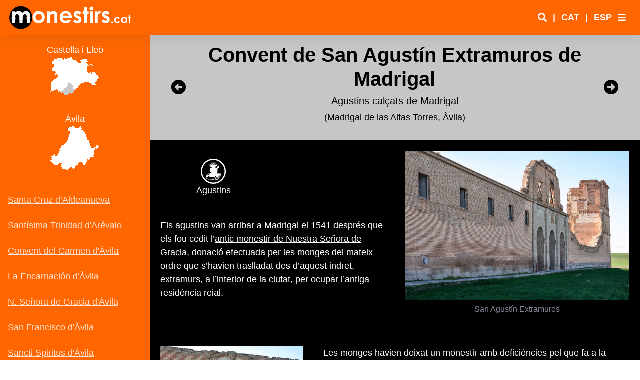

--- FILE ---
content_type: text/html
request_url: https://monestirs.cat/monst/annex/espa/calleo/AVILA/Madrigal-S-Agustin.htm
body_size: 6506
content:
<!DOCTYPE html>

<html lang="ca">

<head>

  <meta charset="utf-8">

  <meta http-equiv="X-UA-Compatible" content="IE=edge">

  <meta name="viewport" content="width=device-width, initial-scale=1, shrink-to-fit=no">

  <meta name="description" content="El convent de San Agustín Extramuros de Madrigal - Monestirs de Castella i Lleó">

  <meta name="author" content="Baldiri B. - Viladecans">


  <title>San Agustín Extramuros - Monestirs</title>


  <!-- Custom fonts for this template-->

  <link href="../../../../../auxiliars/vendor/fontawesome-free/css/all.min.css" rel="stylesheet" type="text/css">

  <link href="https://fonts.googleapis.com/css?family=Nunito:200,200i,300,300i,400,400i,600,600i,700,700i,800,800i,900,900i" rel="stylesheet">


  <!-- Custom styles for this template-->

  <link href="../../../../../auxiliars/css/sb-admin-2.min.css" rel="stylesheet">

  <link href="../../../../../auxiliars/css/custom.css" rel="stylesheet">


  <!-- lightbox -->

  <link href="../../../../../auxiliars/vendor/lightbox2-2.11.3/src/css/lightbox.css" rel="stylesheet" />


  <!-- Fotorama from CDNJS, 19 KB -->

  <link  href="https://cdnjs.cloudflare.com/ajax/libs/fotorama/4.6.4/fotorama.css" rel="stylesheet">

<script data-cfasync="false" nonce="dea5076c-ba09-491b-979d-288ee7af4db2">try{(function(w,d){!function(j,k,l,m){if(j.zaraz)console.error("zaraz is loaded twice");else{j[l]=j[l]||{};j[l].executed=[];j.zaraz={deferred:[],listeners:[]};j.zaraz._v="5874";j.zaraz._n="dea5076c-ba09-491b-979d-288ee7af4db2";j.zaraz.q=[];j.zaraz._f=function(n){return async function(){var o=Array.prototype.slice.call(arguments);j.zaraz.q.push({m:n,a:o})}};for(const p of["track","set","debug"])j.zaraz[p]=j.zaraz._f(p);j.zaraz.init=()=>{var q=k.getElementsByTagName(m)[0],r=k.createElement(m),s=k.getElementsByTagName("title")[0];s&&(j[l].t=k.getElementsByTagName("title")[0].text);j[l].x=Math.random();j[l].w=j.screen.width;j[l].h=j.screen.height;j[l].j=j.innerHeight;j[l].e=j.innerWidth;j[l].l=j.location.href;j[l].r=k.referrer;j[l].k=j.screen.colorDepth;j[l].n=k.characterSet;j[l].o=(new Date).getTimezoneOffset();if(j.dataLayer)for(const t of Object.entries(Object.entries(dataLayer).reduce((u,v)=>({...u[1],...v[1]}),{})))zaraz.set(t[0],t[1],{scope:"page"});j[l].q=[];for(;j.zaraz.q.length;){const w=j.zaraz.q.shift();j[l].q.push(w)}r.defer=!0;for(const x of[localStorage,sessionStorage])Object.keys(x||{}).filter(z=>z.startsWith("_zaraz_")).forEach(y=>{try{j[l]["z_"+y.slice(7)]=JSON.parse(x.getItem(y))}catch{j[l]["z_"+y.slice(7)]=x.getItem(y)}});r.referrerPolicy="origin";r.src="/cdn-cgi/zaraz/s.js?z="+btoa(encodeURIComponent(JSON.stringify(j[l])));q.parentNode.insertBefore(r,q)};["complete","interactive"].includes(k.readyState)?zaraz.init():j.addEventListener("DOMContentLoaded",zaraz.init)}}(w,d,"zarazData","script");window.zaraz._p=async d$=>new Promise(ea=>{if(d$){d$.e&&d$.e.forEach(eb=>{try{const ec=d.querySelector("script[nonce]"),ed=ec?.nonce||ec?.getAttribute("nonce"),ee=d.createElement("script");ed&&(ee.nonce=ed);ee.innerHTML=eb;ee.onload=()=>{d.head.removeChild(ee)};d.head.appendChild(ee)}catch(ef){console.error(`Error executing script: ${eb}\n`,ef)}});Promise.allSettled((d$.f||[]).map(eg=>fetch(eg[0],eg[1])))}ea()});zaraz._p({"e":["(function(w,d){})(window,document)"]});})(window,document)}catch(e){throw fetch("/cdn-cgi/zaraz/t"),e;};</script></head>



<body id="page-top">

  <div style="height:70px;"></div>

  <!-- Page Wrapper -->

  <div id="wrapper">


    <!-- Sidebar -->
    <ul class="navbar-nav bg-gradient-primary sidebar sidebar-dark accordion" id="accordionSidebar2" style="z-index:1;">

      <!--form action="https://www.google.com/search" method="GET" style="background-color: #FF6600; color:#FFFFFF; height: 70px;" class="my-3">

        <input type="hidden" name="ie" value="UTF-8">

        <input type="hidden" name="oe" value="UTF-8">

        <input type="hidden" name="domains" value="monestirs.cat">

        <div style="background-color: #FF6600; padding: .5rem;">



          <input type="text" size="15" maxlength="100" name="q" style="font-family: Verdana; background-color: #FFFFFF; color:#FF6600; border: none;">

          <input type="submit" name="btnG" value="Cercar" style="border:1px solid #FF6600; font-family: Verdana; color: #FF6600; font-weight: bold; padding: 0; background-color: #FFFFFF"></font><br>

          <input type="radio" checked="" name="sitesearch" value="monestirs.cat" style="color: #000000; background-color: #FF6600"><span class="small">Cerca a www.monestirs.cat</span>

        </div>

      </form-->

        <iframe id="iframe-sidebar" scrolling="no" width="300" src="av00sidebar.htm" class="menu-lateral" style="overflow:hidden;position: absolute;"></iframe>

      <!--div class="m-0 p-0">

        <iframe src="ur00sidebar.html" class="menu-lateral" style="overflow:hidden;position: absolute;"></iframe>

      </div-->


      <!-- Divider -->

      <!-- hr class="sidebar-divider d-none d-md-block" -->


      <!-- Sidebar Toggler (Sidebar) -->

      <!--div class="text-center d-none d-md-inline">

        <button class="rounded-circle border-0" id="sidebarToggle"></button>

      </div-->

    </ul>

    <!-- End of Sidebar -->    

    <!-- Content Wrapper -->

    <div id="content-wrapper" class="d-flex flex-column" style="background-color: #FF6600;">

      <!-- Main Content -->

      <div id="content">


        <!-- Topbar -->

        <nav class="navbar navbar-expand navbar-light bg-white topbar fixed-top shadow">



          <div class="sidebar-brand-icon d-none d-lg-flex mr-2">

          <a href="../../../../monestir.htm"><img src="../../../../monestir/Entrada2.png" class="mr-auto ml-auto logo-desk" alt="Logo"></a>

          </div>

          <div class="sidebar-brand-icon d-lg-none mr-2">

            <a href="../../../../monestir.htm"><img src="../../../../monestir/Entrada2.png" class="mr-auto ml-auto logo-mobile" alt="Logo"></a>

          </div>

          <!-- Sidebar Toggle (Topbar) -->

          <button id="sidebarToggleTop" class="btn btn-link d-lg-none rounded-circle mr-3 text-white">

            <i class="fa fa-chevron-circle-up" style="display: block;"></i>

            <i class="fas fa-chevron-circle-down" style="display: none;"></i>

          </button>

          <!-- Topbar Search -->

          <form class="d-none d-sm-inline-block form-inline mr-auto ml-md-3 my-2 my-md-0 mw-100 navbar-search" style="display: none !important">

            <div class="input-group">

              <input type="text" class="form-control bg-light border-0 small" placeholder="Search for..." aria-label="Search" aria-describedby="basic-addon2">

              <div class="input-group-append">

                <button class="btn btn-primary" type="button">

                  <i class="fas fa-search fa-sm"></i>

                </button>

              </div>
            </div>
          </form>


          <!-- Topbar Navbar -->

          <ul class="navbar-nav ml-auto">

            <!-- Nav Item - Search Dropdown (Visible Only XS) -->

            <li class="nav-item dropdown no-arrow d-sm-none" style="display: none">

              <a class="nav-link dropdown-toggle" href="#" id="searchDropdown" role="button" data-toggle="dropdown" aria-haspopup="true" aria-expanded="false">

                <i class="fas fa-search fa-fw"></i>

              </a>

              <!-- Dropdown - Messages -->

              <div class="dropdown-menu dropdown-menu-right p-3 shadow animated--grow-in" aria-labelledby="searchDropdown">

                <form class="form-inline mr-auto w-100 navbar-search">

                  <div class="input-group">

                    <input type="text" class="form-control bg-light border-0 small" placeholder="Search for..." aria-label="Search" aria-describedby="basic-addon2">

                    <div class="input-group-append">

                      <button class="btn btn-primary" type="button">

                        <i class="fas fa-search fa-sm"></i>

                      </button>

                    </div>
                  </div>

                </form>

              </div>

            </li>

            <!-- Nav Item - User Information -->

            <li class="nav-item no-arrow d-none d-sm-block link-search">

              <a class="nav-link font-weight-bold p-0" href="../../../../cercador.htm" target="_blank"><i class="fas fa-search"></i></a>

            </li>

            <li class="nav-item no-arrow d-none d-sm-block">

              <span class="nav-link font-weight-bold"> | </span>

            </li>

            <li class="nav-item no-arrow">

              <a class="nav-link font-weight-bold p-0">CAT</a>

            </li>

            <li class="nav-item no-arrow">

              <span class="nav-link font-weight-bold"> | </span>

            </li>

            <li class="nav-item no-arrow">

              <a class="nav-link font-weight-bold p-0" href="cMadrigal-S-Agustin.htm">ESP</a>

            </li>


            <!-- Nav Item - secondari menu -->

            <li class="nav-item dropdown no-arrow">

              <a class="nav-link dropdown-toggle" href="#" id="userDropdown" role="button" data-toggle="dropdown" aria-haspopup="true" aria-expanded="false">

                <i class="fas fa-bars"></i>

              </a>

              <!-- Dropdown - User Information -->

              <div class="dropdown-menu dropdown-menu-right shadow animated--grow-in" aria-labelledby="userDropdown">

                <a class="dropdown-item" href="../../../../monestir.htm">

                  <i class="fas fa-home fa-sm fa-fw mr-2 text-gray-400"></i>

                  Inici

                </a>

                <a class="dropdown-item" href="../../../../cercador.htm" target="_blank">

                  <i class="fas fa-search fa-sm fa-fw mr-2 text-gray-400"></i>

                  Cercador

                </a>

                <a class="dropdown-item" href="../../../../monest.htm">

                  <i class="fas fa-map-marked-alt fa-sm fa-fw mr-2 text-gray-400"></i>

                  Cerca geogràfica

                </a>

                <a class="dropdown-item" href="../../../../presen.htm">

                  <i class="fas fa-info-circle fa-sm fa-fw mr-2 text-gray-400"></i>

                  Presentació

                </a>
                  
                  <a class="dropdown-item" href="../../../../correu.htm" target="_blank">

                  <i class="fas fa-mail-bulk fa-sm fa-fw mr-2 text-gray-400"></i>

                  Contacte

                </a>
                
                <a class="dropdown-item" href="../../../../ordes.htm">

                  <i class="fas fa-bible fa-sm fa-fw mr-2 text-gray-400"></i>

                  Ordes

                </a>

                <a class="dropdown-item" href="../../../../monestir/pers/fulls/index.htm">

                  <i class="fas fa-user-alt fa-sm fa-fw mr-2 text-gray-400"></i>

                  Personatges

                </a>

                <a class="dropdown-item" href="../../../../monasticon.htm">

                  <i class="fas fa-list fa-sm fa-fw mr-2 text-gray-400"></i>

                  Monasticon gallicanum

                </a>
                  
                  <a class="dropdown-item" href="../../../../calveu.htm">

                  <i class="fas fa-place-of-worship fa-sm fa-fw mr-2 text-gray-400"></i>

                  Imprescindibles

                </a>

              </div>

            </li>

          </ul>

        </nav>

        <!-- End of Topbar -->


        <!-- Begin Page Content -->

        <div class="container-fluid px-0">

          <!-- Page Heading -->

          <div class="page-title row my-30 py-3 align-items-center block-titol-1" style="background: #c6c6c6;color: black;">

            <div class="col-1 navbar-nav p-0 ">

              <li class="nav-item text-center">

                <a class="nav-link color-negro" href="Madrigal-N-S-Gracia.htm"><i class="fas fa-arrow-alt-circle-left"></i></a>

              </li>

            </div>

            <div class="col-10 p-0">

              <h1 class="h1 font-weight-bold text-center">Convent de San Agustín Extramuros de Madrigal</h1>

              <p class="h5 text-center">Agustins calçats de Madrigal</p>

              <p class="text-center">(Madrigal de las Altas Torres, <a href="Avila.htm" style="color:#000000">Àvila</a>)</p>

            </div>

            <div class="col-1 navbar-nav p-0 ">

              <li class="nav-item text-center">

                <a class="nav-link color-negro" href="Piedrahita-S-Domingo.htm"><i class="fas fa-arrow-alt-circle-right"></i></a>

              </li>

            </div>

          </div>

          <!-- Introducció (text + imatge) -->

          <div class="card flex-lg-row pb-4 bg-dark text-center block-primeres-paraules">

            <div class="col-lg-6 card-body order-lg-2 align-self-center">

              <a class="lightbox-enlace" href="Madrigal-S-Agustin/Z-S-Agustin-Madrigal-01.jpg" data-lightbox="fotog" data-title="San Agustín Extramuros">
                <img style="width: 100%; height: auto; max-width: 600px;" class="example-image" src="Madrigal-S-Agustin/Z-S-Agustin-Madrigal-01.jpg" alt="San Agustín Extramuros"/></a>

              <figcaption class="figure-caption mt-2">San Agustín Extramuros</figcaption>

            </div>

            <div class="card-body col-lg-6 d-inline-flex flex-column align-items-start order-2 order-lg-1">

              <div class="row pt-3  mb-auto pb-3 botons-ordres">

                <div class="col text-center ordre">

                  <a class="text-white">
                      <img src="../../../../monestir/agusti/Agustins-p.png" class="mr-auto ml-auto text-white" width="50" alt="orde" height="50"> <br>Agustins</a>
                    
                </div>

                <div class="col text-center ordre">
                    

                </div>

                <div class="col text-center ordre">
                    

                </div>

              </div>

              <p class="card-text text-left">Els agustins van arribar a Madrigal el 1541 després que els fou cedit l’<a href="Madrigal-N-S-Gracia.htm">antic monestir de Nuestra Señora de Gracia</a>, donació efectuada per les monges del mateix ordre que s’havien traslladat des d’aquest indret, extramurs, a l’interior de la ciutat, per ocupar l’antiga residència reial.<br>
              <br></p>

            </div>   
          </div>

          <!-- Bloc imatge y text dreta -->

          <div class="card flex-lg-row pb-4 bg-dark block-imatge-dreta-text">

            <div class="col-lg-4 card-body text-center align-self-center">

              <a class="lightbox-enlace" href="Madrigal-S-Agustin/Z-S-Agustin-Madrigal-02.jpg" data-lightbox="fotog" data-title="San Agustín Extramuros">
                  <img class="img-monestir" src="Madrigal-S-Agustin/S-Agustin-Madrigal-02.jpg" alt="San Agustín Extramuros"/></a>

              <figcaption class="figure-caption mt-2">San Agustín Extramuros</figcaption>

            </div>

            <div class="card-body col-lg-8 d-inline-flex flex-column align-items-start ">

              <p class="card-text mb-auto">Les monges havien deixat un monestir amb deficiències pel que fa a la conservació, i això va obligar a fer obres d’adaptació i ampliació, a més de proveir-lo del mobiliari pertinent. El 1590 es va engegar la pràctica reconstrucció total del convent, obra impulsada i finançada pel cardenal Gaspar de Quiroga (1512-1594), que, a la seva mort, fou enterrat en el monestir.</p>

            </div>
          </div>
            
            <!-- Bloc imatge y text esquerra -->

          <div class="card flex-lg-row pb-4 bg-dark block-imatge-esquerra-text">

            <div class="card-body col-lg-8 d-inline-flex flex-column align-items-start order-2 order-lg-1">

              <p class="card-text mb-auto">El segle XIX va portar els infortunis propis de l’època: durant la guerra del Francès, el convent fou exclaustrat, ocupat i va resultar malmès, després vindria la supressió i venda de les propietats, el 1844 se subhastava el mateix convent i aquell any ja patia greus desperfectes, situació que es va agreujar amb el pas del temps, el 1886 hi havia una farinera. Ara està en ruïnes.</p>
             
            </div>

            <div class="col-lg-4 card-body order-lg-2 text-center align-self-center">

              <a class="lightbox-enlace" href="Madrigal-S-Agustin/Z-S-Agustin-Madrigal-05.jpg" data-lightbox="fotog" data-title="San Agustín Extramuros">
                  <img class="img-monestir vertical" src="Madrigal-S-Agustin/S-Agustin-Madrigal-05.jpg" alt="San Agustín Extramuros"/></a>

              <figcaption class="figure-caption mt-2">San Agustín Extramuros<br>Escut del convent<br>Ara al monestir de Santa María de Gracia</figcaption>
                
            </div>
          </div>
            
            <!-- Bloc de 2 imatges -->

          <div class="card pb-4 bg-dark block-imatges-2">

            <div class="card-body row">

              <div class="col-lg-6 col-sm-12 mb-4 text-center align-self-center">

              <a class="lightbox-enlace" href="../../../../monestir/pers/Z-Gaspar-Quiroga.jpg" data-lightbox="fotog" data-title="El cardenal Gaspar de Quiroga">
                  <img class="img-fluid" width="360" src="../../../../monestir/pers/Gaspar-Quiroga.jpg" alt="San Agustín Extramuros"/></a>

              <figcaption class="figure-caption mt-2">San Agustín Extramuros<br>El cardenal Gaspar de Quiroga<br>Escola de Tintoretto (c1580)<br>Museu del Prado</figcaption>

              </div>

              <div class="col-lg-6 col-sm-12 mb-4 text-center align-self-center">

              <a class="lightbox-enlace" href="Madrigal-S-Agustin/Z-S-Agustin-Madrigal-03.jpg" data-lightbox="fotog" data-title="San Agustín Extramuros">
                  <img class="img-monestir" src="Madrigal-S-Agustin/S-Agustin-Madrigal-03.jpg" alt="San Agustín Extramuros"/></a>

              <figcaption class="figure-caption mt-2">San Agustín Extramuros<br>Escut del cardenal Quiroga</figcaption>

              </div>
            </div>
          </div>
               
            <!-- Bloc de 1 imatge (adaptat) -->

          <div class="card pb-4 bg-dark block-imatges-3">

            <div class="card-body row">

              <div class="col-lg-12 col-md-12 mb-4 text-center align-self-center">

              <a class="lightbox-enlace" href="Madrigal-S-Agustin/Z-S-Agustin-Madrigal-04.jpg" data-lightbox="fotog" data-title="San Agustín Extramuros">
                  <img class="img-fluid" width="900" src="Madrigal-S-Agustin/S-Agustin-Madrigal-04.jpg" alt="San Agustín Extramuros"/></a>

              <figcaption class="figure-caption mt-2">San Agustín Extramuros</figcaption>

              </div>
            </div>
          </div>
            
            <!-- Page Divider-->

        <div class="page-title2 my-30 py-3 pt-5 text-center block-divider">
            <hr class="title-divider">
        </div>
            
            <!-- Bloc de 2 imatges -->

          <div class="card pb-4 bg-dark block-imatges-2">

            <div class="card-body row">

              <div class="col-lg-6 col-sm-12 mb-4 text-center align-self-center">

              <a class="lightbox-enlace" href="Madrigal-S-Agustin/Z-S-Agustin-Madrigal-08.jpg" data-lightbox="fotog" data-title="Museu del Prado">
                  <img class="img-fluid" width="300" src="Madrigal-S-Agustin/S-Agustin-Madrigal-08.jpg" alt="San Agustín Extramuros"/></a>

              <figcaption class="figure-caption mt-2">San Agustín Extramuros<br>Anunciació, del retaule major del convent<br>Juan Pantoja de la Cruz (1603)<br>Museu del Prado</figcaption>

              </div>

              <div class="col-lg-6 col-sm-12 mb-4 text-center align-self-center">

              <a class="lightbox-enlace" href="Madrigal-S-Agustin/Z-S-Agustin-Madrigal-07.jpg" data-lightbox="fotog" data-title="Museu del Prado">
                  <img class="img-fluid" width="320" src="Madrigal-S-Agustin/S-Agustin-Madrigal-07.jpg" alt="San Agustín Extramuros"/></a>

              <figcaption class="figure-caption mt-2">San Agustín Extramuros<br>Sant Guillem d'Aquitània, procedent del convent<br>Luis de Carvajal (1604)<br>Museu del Prado</figcaption>

              </div>
            </div>
          </div>
            
			<!-- FI DEL BLOC-->
			<!-- Page Divider-->

        <div class="page-title2 my-30 py-3 pt-5 text-center block-divider">
            <hr class="title-divider">
        </div>
			
			 <!-- Bibliografia -->

          <div class="card pb-4 pt-4 bg-dark block-bibliografia">

            <div class="card-header bg-dark">

              <strong>Bibliografia:</strong>

            </div>

            <div class="card-body row">

              <div class="col-lg-6">

                <ul class="m-0 pl-3">

                  <li>BENÍTEZ, Jesús Miguel (2004). <em>Agustinas de Madrigal de las Altas Torres del siglo XIV al XVII</em>. La clausura femenina en España. Actas del Simposium (I). Ediciones Escurialenses</li>
                  
                </ul>

              </div>

              <div class="col-lg-6">

                <ul class="m-0 pl-3">
					
					<li>GASCÓN BERNAL, Jesús (2006). <em>Estudio histórico del convento agustino extramuros de Madrigal de las Altas Torres y la intervención clasicista del arquitecto Juan del Ribero Rada</em>. Tesi doctoral. U. Politécnica de Madrid</li>
                 
                </ul>
              </div>
            </div>
          </div>

<!-- Page Divider-->

        <div class="page-title2 my-30 py-3 pt-5 text-center block-divider">
            <hr class="title-divider">
        </div>

           <!-- Situació -->

          <div class="card pb-4 pt-4 bg-dark block-situacio">

            <div class="card-header bg-dark">

              <strong>Situació:</strong>

            </div>

            <div class="card-body row">

              <div class="col-lg-6 align-self-center">

                <a href="https://www.google.com/maps/d/u/0/edit?mid=19aZe2487i5KkOdpcvkTn1BRCiuIzsuY&usp=sharing" target="_blank">
                    <img alt="Vista aèria" title="Vista aèria" src="Madrigal-S-Agustin/S-Agustin-Madrigal-06.jpg" class="img fluid" width="450"></a>
                  
                  <p class="pt-3">Al sud de Madrigal de las Altas Torres, Àvila</p>

              </div>

              <div class="col-lg-6">

                <iframe src="https://www.google.com/maps/d/u/0/embed?mid=19aZe2487i5KkOdpcvkTn1BRCiuIzsuY&ll=41.08216, -5.0031&z=15&t=p" name="I3" width="100%" height="450"></iframe>

              </div>
            </div>
          </div>


 <!-- Fi situacio -->

        <!-- /.container-fluid -->


      </div>

      <!-- End of Main Content -->

      <!-- Footer -->

      <footer class="sticky-footer" style="background:#c6c6c6;color: black;z-index: 9;">

        <div class="container my-auto">

          <div class="copyright text-center my-auto">

            <p class="mb-4">Creat: Maig de 2024</p>

            <iframe src="../../../../../auxiliars/copyright.htm" style="overflow:hidden;border:none;height: 50px;position: initial;"></iframe>

          </div>

        </div>

      </footer>

      <!-- End of Footer -->



    </div>

    <!-- End of Content Wrapper -->



  </div>

  <!-- End of Page Wrapper -->

</div>

  <!-- Scroll to Top Button-->

  <a class="scroll-to-top rounded" href="#page-top">

    <i class="fas fa-angle-up"></i>

  </a>



  <!-- Bootstrap core JavaScript-->

  <script src="../../../../../auxiliars/vendor/jquery/jquery.min.js"></script>

  <script src="../../../../../auxiliars/vendor/bootstrap/js/bootstrap.bundle.min.js"></script>



  <!-- Core plugin JavaScript-->

  <script src="../../../../../auxiliars/vendor/jquery-easing/jquery.easing.min.js"></script>



  <!-- Custom scripts for all pages-->

  <script src="../../../../../auxiliars/js/sb-admin-2.min.js"></script>



  <!-- Popup image plugin-->

  <script src="../../../../../auxiliars/vendor/lightbox2-2.11.3/src/js/lightbox.js"></script>



  <!-- Fotorama from CDNJS, 19 KB -->

  <script src="https://cdnjs.cloudflare.com/ajax/libs/fotorama/4.6.4/fotorama.js"></script>



  <!-- Custom scripts for all pages-->

  <script src="../../../../../auxiliars/js/custom.js"></script>



<script defer src="https://static.cloudflareinsights.com/beacon.min.js/vcd15cbe7772f49c399c6a5babf22c1241717689176015" integrity="sha512-ZpsOmlRQV6y907TI0dKBHq9Md29nnaEIPlkf84rnaERnq6zvWvPUqr2ft8M1aS28oN72PdrCzSjY4U6VaAw1EQ==" data-cf-beacon='{"version":"2024.11.0","token":"46387eef69cf44d7977ab09fb5178132","r":1,"server_timing":{"name":{"cfCacheStatus":true,"cfEdge":true,"cfExtPri":true,"cfL4":true,"cfOrigin":true,"cfSpeedBrain":true},"location_startswith":null}}' crossorigin="anonymous"></script>
</body>



</html>



--- FILE ---
content_type: text/html
request_url: https://monestirs.cat/monst/annex/espa/calleo/AVILA/av00sidebar.htm
body_size: 1524
content:
<!DOCTYPE html>

<html lang="ca">


<head>

  <meta charset="utf-8">

  <meta http-equiv="X-UA-Compatible" content="IE=edge">

  <meta name="viewport" content="width=device-width, initial-scale=1, shrink-to-fit=no">

  <meta name="description" content="Sidebar Àvila">

  <meta name="author" content="Baldiri B. - Viladecans">
    


  <title>Sidebar Àvila</title>


  <!-- Custom fonts for this template-->

  <link href="../../../../../auxiliars/vendor/fontawesome-free/css/all.min.css" rel="stylesheet" type="text/css">

  <link href="https://fonts.googleapis.com/css?family=Nunito:200,200i,300,300i,400,400i,600,600i,700,700i,800,800i,900,900i" rel="stylesheet">

  <!-- Custom styles for this template-->

  <link href="../../../../../auxiliars/css/sb-admin-2.min.css" rel="stylesheet">

  <link href="../../../../../auxiliars/css/custom.css" rel="stylesheet">

  <link rel="shortcut" icon” type="image/jpg" href="../../../../monestirs_logo.jpg"/>

</head>

<body style="background: transparent;">


    <!-- Sidebar - Brand -->

      <!--a class="sidebar-brand align-items-center justify-content-center d-none d-lg-flex" href="#">

        <div class="sidebar-brand-icon d-none d-lg-flex">

          <img src="../../auxiliars/img/monestirscat_logo.jpg" height="50" class="mr-auto ml-auto">

        </div>

        <div class="sidebar-brand-text mx-3 text-left">Monestirs de Catalunya</div>

      </a-->


      <!-- Divider -->

      <hr class="sidebar-divider mt-3 primer-hr-sidebar">

      <!-- bloque monestirs nivell 1 -->

      <!-- Heading -->

      <div class="sidebar-heading text-center">

        Castella i Lleó

      </div>

      <div class="sidebar-heading text-center">

        <a class="mr-auto ml-auto" href="../calleo.htm" target="_parent"><img src="Grafics/Mapa-Avila-M2.png" class="mr-auto ml-auto" alt="Castella i Lleó" style="max-width: 100px;"></a>

      </div>



      <!-- Divider -->

      <hr class="sidebar-divider mt-3">



      <!-- bloque monestirs comarca -->

      <!-- Heading -->

      <div class="sidebar-heading text-center">

        Àvila

      </div>

      <div class="sidebar-heading text-center">

        <a class="mr-auto ml-auto" href="Avila.htm" target="_parent"><img src="Grafics/Mapa-Avila-M1.png" class="mr-auto ml-auto" alt="Àvila" style="max-width: 100px;"></a>

      </div>

      <!-- Divider -->

      <hr class="sidebar-divider mt-3">

  <!-- Bloque monestirs comarca --> 

  <div class="comarca-1 navbar-nav bg-gradient-primary sidebar sidebar-dark accordion" style="width: 100%;">
      
    <li class="nav-item"><a class="nav-link text-left" href="Aldeanueva.htm" target="_parent">Santa Cruz d’Aldeanueva</a></li>
      
    <li class="nav-item"><a class="nav-link text-left" href="Avila-Altres.htm#Trini" target="_parent">Santísima Trinidad d'Arévalo</a></li>
      
    <li class="nav-item"><a class="nav-link text-left" href="Avila-Altres.htm#Carmen" target="_parent">Convent del Carmen d'Àvila</a></li>
      
    <li class="nav-item"><a class="nav-link text-left" href="La-Encarnacion.htm" target="_parent">La Encarnación d'Àvila</a></li>
      
    <li class="nav-item"><a class="nav-link text-left" href="N-S-Gracia-Avila.htm" target="_parent">N. Señora de Gracia d'Àvila</a></li>
      
    <li class="nav-item"><a class="nav-link text-left" href="S-Francisco-Avila.htm" target="_parent">San Francisco d'Àvila</a></li>
      
    <li class="nav-item"><a class="nav-link text-left" href="Avila-Altres.htm#Spiritus" target="_parent">Sancti Spiritus d'Àvila</a></li>
      
    <li class="nav-item"><a class="nav-link text-left" href="S-Ana-Avila.htm" target="_parent">Santa Ana d'Àvila</a></li>
      
    <li class="nav-item"><a class="nav-link text-left" href="Avila-Altres.htm#Antigua" target="_parent">Santa María la Antigua de Ávila</a></li>
      
    <li class="nav-item"><a class="nav-link text-left" href="S-M-de-Jesus-Avila.htm" target="_parent">Santa María de Jesús d'Àvila</a></li>
      
    <li class="nav-item"><a class="nav-link text-left" href="S-Tomas-Avila.htm" target="_parent">Santo Tomás d'Àvila</a></li>
      
    <li class="nav-item"><a class="nav-link text-left" href="Avila-Altres.htm#Burgo" target="_parent">Santa María de Burgohondo</a></li>
      
    <li class="nav-item"><a class="nav-link text-left" href="S-M-de-Jesus-Avila.htm" target="_parent">Las Gordillas</a></li>
      
    <li class="nav-item"><a class="nav-link text-left" href="La-Lugareja.htm" target="_parent">La Lugareja</a></li>
      
    <li class="nav-item"><a class="nav-link text-left" href="Madrigal-N-S-Gracia.htm" target="_parent">N. Señora de Gracia de Madrigal</a></li>
      
    <li class="nav-item"><a class="nav-link text-left" href="Madrigal-S-Agustin.htm" target="_parent">San Agustín de Madrigal</a></li>
      
    <li class="nav-item"><a class="nav-link text-left" href="Piedrahita-S-Domingo.htm" target="_parent">Santo Domingo de Piedrahíta</a></li>
      
    <li class="nav-item"><a class="nav-link text-left" href="N-S-del-Risco.htm" target="_parent">Nuestra Señora del Risco</a></li>
      
      <!-- Divider -->

      <hr class="sidebar-divider mt-3">
      
      
        <!-- Divider -->

        <!-- hr class="sidebar-divider d-none d-md-block" -->

  

        <!-- Sidebar Toggler (Sidebar) -->

        <!--div class="text-center d-none d-md-inline">

          <button class="rounded-circle border-0" id="sidebarToggle"></button>

        </div-->      

  </div>

<!-- Bootstrap core JavaScript-->

<script src="../../../../../auxiliars/vendor/jquery/jquery.min.js"></script>

<script src="../../../../../auxiliars/vendor/bootstrap/js/bootstrap.bundle.min.js"></script>


<!-- Core plugin JavaScript-->

<script src="../../../../../auxiliars/vendor/jquery-easing/jquery.easing.min.js"></script>


<!-- Custom scripts for all pages-->

<script src="../../../../../auxiliars/js/sb-admin-2.min.js"></script>


<script defer src="https://static.cloudflareinsights.com/beacon.min.js/vcd15cbe7772f49c399c6a5babf22c1241717689176015" integrity="sha512-ZpsOmlRQV6y907TI0dKBHq9Md29nnaEIPlkf84rnaERnq6zvWvPUqr2ft8M1aS28oN72PdrCzSjY4U6VaAw1EQ==" data-cf-beacon='{"version":"2024.11.0","token":"46387eef69cf44d7977ab09fb5178132","r":1,"server_timing":{"name":{"cfCacheStatus":true,"cfEdge":true,"cfExtPri":true,"cfL4":true,"cfOrigin":true,"cfSpeedBrain":true},"location_startswith":null}}' crossorigin="anonymous"></script>
</body>


</html>

--- FILE ---
content_type: text/html; charset=utf-8
request_url: https://www.google.com/maps/d/embed?mid=19aZe2487i5KkOdpcvkTn1BRCiuIzsuY&ll=41.08216,+-5.0031&z=15&t=p
body_size: 18137
content:
<!DOCTYPE html><html itemscope itemtype="http://schema.org/WebSite"><head><script nonce="uTU-yFDF9OZFHSKRgj-_fw">window['ppConfig'] = {productName: '06194a8f37177242d55a18e38c5a91c6', deleteIsEnforced:  false , sealIsEnforced:  false , heartbeatRate:  0.5 , periodicReportingRateMillis:  60000.0 , disableAllReporting:  false };(function(){'use strict';function k(a){var b=0;return function(){return b<a.length?{done:!1,value:a[b++]}:{done:!0}}}function l(a){var b=typeof Symbol!="undefined"&&Symbol.iterator&&a[Symbol.iterator];if(b)return b.call(a);if(typeof a.length=="number")return{next:k(a)};throw Error(String(a)+" is not an iterable or ArrayLike");}var m=typeof Object.defineProperties=="function"?Object.defineProperty:function(a,b,c){if(a==Array.prototype||a==Object.prototype)return a;a[b]=c.value;return a};
function n(a){a=["object"==typeof globalThis&&globalThis,a,"object"==typeof window&&window,"object"==typeof self&&self,"object"==typeof global&&global];for(var b=0;b<a.length;++b){var c=a[b];if(c&&c.Math==Math)return c}throw Error("Cannot find global object");}var p=n(this);function q(a,b){if(b)a:{var c=p;a=a.split(".");for(var d=0;d<a.length-1;d++){var e=a[d];if(!(e in c))break a;c=c[e]}a=a[a.length-1];d=c[a];b=b(d);b!=d&&b!=null&&m(c,a,{configurable:!0,writable:!0,value:b})}}
q("Object.is",function(a){return a?a:function(b,c){return b===c?b!==0||1/b===1/c:b!==b&&c!==c}});q("Array.prototype.includes",function(a){return a?a:function(b,c){var d=this;d instanceof String&&(d=String(d));var e=d.length;c=c||0;for(c<0&&(c=Math.max(c+e,0));c<e;c++){var f=d[c];if(f===b||Object.is(f,b))return!0}return!1}});
q("String.prototype.includes",function(a){return a?a:function(b,c){if(this==null)throw new TypeError("The 'this' value for String.prototype.includes must not be null or undefined");if(b instanceof RegExp)throw new TypeError("First argument to String.prototype.includes must not be a regular expression");return this.indexOf(b,c||0)!==-1}});function r(a,b,c){a("https://csp.withgoogle.com/csp/proto/"+encodeURIComponent(b),JSON.stringify(c))}function t(){var a;if((a=window.ppConfig)==null?0:a.disableAllReporting)return function(){};var b,c,d,e;return(e=(b=window)==null?void 0:(c=b.navigator)==null?void 0:(d=c.sendBeacon)==null?void 0:d.bind(navigator))!=null?e:u}function u(a,b){var c=new XMLHttpRequest;c.open("POST",a);c.send(b)}
function v(){var a=(w=Object.prototype)==null?void 0:w.__lookupGetter__("__proto__"),b=x,c=y;return function(){var d=a.call(this),e,f,g,h;r(c,b,{type:"ACCESS_GET",origin:(f=window.location.origin)!=null?f:"unknown",report:{className:(g=d==null?void 0:(e=d.constructor)==null?void 0:e.name)!=null?g:"unknown",stackTrace:(h=Error().stack)!=null?h:"unknown"}});return d}}
function z(){var a=(A=Object.prototype)==null?void 0:A.__lookupSetter__("__proto__"),b=x,c=y;return function(d){d=a.call(this,d);var e,f,g,h;r(c,b,{type:"ACCESS_SET",origin:(f=window.location.origin)!=null?f:"unknown",report:{className:(g=d==null?void 0:(e=d.constructor)==null?void 0:e.name)!=null?g:"unknown",stackTrace:(h=Error().stack)!=null?h:"unknown"}});return d}}function B(a,b){C(a.productName,b);setInterval(function(){C(a.productName,b)},a.periodicReportingRateMillis)}
var D="constructor __defineGetter__ __defineSetter__ hasOwnProperty __lookupGetter__ __lookupSetter__ isPrototypeOf propertyIsEnumerable toString valueOf __proto__ toLocaleString x_ngfn_x".split(" "),E=D.concat,F=navigator.userAgent.match(/Firefox\/([0-9]+)\./),G=(!F||F.length<2?0:Number(F[1])<75)?["toSource"]:[],H;if(G instanceof Array)H=G;else{for(var I=l(G),J,K=[];!(J=I.next()).done;)K.push(J.value);H=K}var L=E.call(D,H),M=[];
function C(a,b){for(var c=[],d=l(Object.getOwnPropertyNames(Object.prototype)),e=d.next();!e.done;e=d.next())e=e.value,L.includes(e)||M.includes(e)||c.push(e);e=Object.prototype;d=[];for(var f=0;f<c.length;f++){var g=c[f];d[f]={name:g,descriptor:Object.getOwnPropertyDescriptor(Object.prototype,g),type:typeof e[g]}}if(d.length!==0){c=l(d);for(e=c.next();!e.done;e=c.next())M.push(e.value.name);var h;r(b,a,{type:"SEAL",origin:(h=window.location.origin)!=null?h:"unknown",report:{blockers:d}})}};var N=Math.random(),O=t(),P=window.ppConfig;P&&(P.disableAllReporting||P.deleteIsEnforced&&P.sealIsEnforced||N<P.heartbeatRate&&r(O,P.productName,{origin:window.location.origin,type:"HEARTBEAT"}));var y=t(),Q=window.ppConfig;if(Q)if(Q.deleteIsEnforced)delete Object.prototype.__proto__;else if(!Q.disableAllReporting){var x=Q.productName;try{var w,A;Object.defineProperty(Object.prototype,"__proto__",{enumerable:!1,get:v(),set:z()})}catch(a){}}
(function(){var a=t(),b=window.ppConfig;b&&(b.sealIsEnforced?Object.seal(Object.prototype):b.disableAllReporting||(document.readyState!=="loading"?B(b,a):document.addEventListener("DOMContentLoaded",function(){B(b,a)})))})();}).call(this);
</script><title itemprop="name">Monestirs d&#39;Àvila - Google My Maps</title><meta name="robots" content="noindex,nofollow"/><meta http-equiv="X-UA-Compatible" content="IE=edge,chrome=1"><meta name="viewport" content="initial-scale=1.0,minimum-scale=1.0,maximum-scale=1.0,user-scalable=0,width=device-width"/><meta name="description" itemprop="description" content="www.monestirs.cat"/><meta itemprop="url" content="https://www.google.com/maps/d/viewer?mid=19aZe2487i5KkOdpcvkTn1BRCiuIzsuY"/><meta itemprop="image" content="https://www.google.com/maps/d/thumbnail?mid=19aZe2487i5KkOdpcvkTn1BRCiuIzsuY"/><meta property="og:type" content="website"/><meta property="og:title" content="Monestirs d&#39;Àvila - Google My Maps"/><meta property="og:description" content="www.monestirs.cat"/><meta property="og:url" content="https://www.google.com/maps/d/viewer?mid=19aZe2487i5KkOdpcvkTn1BRCiuIzsuY"/><meta property="og:image" content="https://www.google.com/maps/d/thumbnail?mid=19aZe2487i5KkOdpcvkTn1BRCiuIzsuY"/><meta property="og:site_name" content="Google My Maps"/><meta name="twitter:card" content="summary_large_image"/><meta name="twitter:title" content="Monestirs d&#39;Àvila - Google My Maps"/><meta name="twitter:description" content="www.monestirs.cat"/><meta name="twitter:image:src" content="https://www.google.com/maps/d/thumbnail?mid=19aZe2487i5KkOdpcvkTn1BRCiuIzsuY"/><link rel="stylesheet" id="gmeviewer-styles" href="https://www.gstatic.com/mapspro/_/ss/k=mapspro.gmeviewer.ZPef100W6CI.L.W.O/am=AAAE/d=0/rs=ABjfnFU-qGe8BTkBR_LzMLwzNczeEtSkkw" nonce="VppyrBZ2BTK-QrSGmkzFYg"><link rel="stylesheet" href="https://fonts.googleapis.com/css?family=Roboto:300,400,500,700" nonce="VppyrBZ2BTK-QrSGmkzFYg"><link rel="shortcut icon" href="//www.gstatic.com/mapspro/images/favicon-001.ico"><link rel="canonical" href="https://www.google.com/mymaps/viewer?mid=19aZe2487i5KkOdpcvkTn1BRCiuIzsuY&amp;hl=en_US"></head><body jscontroller="O1VPAb" jsaction="click:cOuCgd;"><div class="c4YZDc HzV7m-b7CEbf SfQLQb-QClCJf-giiMnc SfQLQb-dIxMhd-bN97Pc-b3rLgd"><div class="jQhVs-haAclf"><div class="jQhVs-uMX1Ee-My5Dr-purZT-uDEFge"><div class="jQhVs-uMX1Ee-My5Dr-purZT-uDEFge-bN97Pc"><div class="jQhVs-uMX1Ee-My5Dr-purZT-uDEFge-Bz112c"></div><div class="jQhVs-uMX1Ee-My5Dr-purZT-uDEFge-fmcmS-haAclf"><div class="jQhVs-uMX1Ee-My5Dr-purZT-uDEFge-fmcmS">Open full screen to view more</div></div></div></div></div><div class="i4ewOd-haAclf"><div class="i4ewOd-UzWXSb" id="map-canvas"></div></div><div class="X3SwIb-haAclf NBDE7b-oxvKad"><div class="X3SwIb-i8xkGf"></div></div><div class="Te60Vd-ZMv3u dIxMhd-bN97Pc-b3rLgd"><div class="dIxMhd-bN97Pc-Tswv1b-Bz112c"></div><div class="dIxMhd-bN97Pc-b3rLgd-fmcmS">This map was created by a user. <a href="//support.google.com/mymaps/answer/3024454?hl=en&amp;amp;ref_topic=3188329" target="_blank">Learn how to create your own.</a></div><div class="dIxMhd-bN97Pc-b3rLgd-TvD9Pc" title="Close"></div></div><script nonce="uTU-yFDF9OZFHSKRgj-_fw">this.gbar_=this.gbar_||{};(function(_){var window=this;
try{
_.Fd=function(a,b,c){if(!a.j)if(c instanceof Array)for(var d of c)_.Fd(a,b,d);else{d=(0,_.y)(a.C,a,b);const e=a.v+c;a.v++;b.dataset.eqid=e;a.B[e]=d;b&&b.addEventListener?b.addEventListener(c,d,!1):b&&b.attachEvent?b.attachEvent("on"+c,d):a.o.log(Error("t`"+b))}};
}catch(e){_._DumpException(e)}
try{
var Gd=document.querySelector(".gb_J .gb_B"),Hd=document.querySelector("#gb.gb_ad");Gd&&!Hd&&_.Fd(_.od,Gd,"click");
}catch(e){_._DumpException(e)}
try{
_.qh=function(a){if(a.v)return a.v;for(const b in a.i)if(a.i[b].ka()&&a.i[b].B())return a.i[b];return null};_.rh=function(a,b){a.i[b.J()]=b};var sh=new class extends _.N{constructor(){var a=_.$c;super();this.B=a;this.v=null;this.o={};this.C={};this.i={};this.j=null}A(a){this.i[a]&&(_.qh(this)&&_.qh(this).J()==a||this.i[a].P(!0))}Ua(a){this.j=a;for(const b in this.i)this.i[b].ka()&&this.i[b].Ua(a)}oc(a){return a in this.i?this.i[a]:null}};_.rd("dd",sh);
}catch(e){_._DumpException(e)}
try{
_.Ji=function(a,b){return _.H(a,36,b)};
}catch(e){_._DumpException(e)}
try{
var Ki=document.querySelector(".gb_z .gb_B"),Li=document.querySelector("#gb.gb_ad");Ki&&!Li&&_.Fd(_.od,Ki,"click");
}catch(e){_._DumpException(e)}
})(this.gbar_);
// Google Inc.
</script><script nonce="uTU-yFDF9OZFHSKRgj-_fw">
  function _DumpException(e) {
    if (window.console) {
      window.console.error(e.stack);
    }
  }
  var _pageData = "[[1,null,null,null,null,null,null,null,null,null,\"at\",\"\",\"\",1768901867746,\"\",\"en_US\",false,[],\"https://www.google.com/maps/d/viewer?mid\\u003d19aZe2487i5KkOdpcvkTn1BRCiuIzsuY\",\"https://www.google.com/maps/d/embed?mid\\u003d19aZe2487i5KkOdpcvkTn1BRCiuIzsuY\\u0026ehbc\\u003d2E312F\",\"https://www.google.com/maps/d/edit?mid\\u003d19aZe2487i5KkOdpcvkTn1BRCiuIzsuY\",\"https://www.google.com/maps/d/thumbnail?mid\\u003d19aZe2487i5KkOdpcvkTn1BRCiuIzsuY\",null,null,true,\"https://www.google.com/maps/d/print?mid\\u003d19aZe2487i5KkOdpcvkTn1BRCiuIzsuY\",\"https://www.google.com/maps/d/pdf?mid\\u003d19aZe2487i5KkOdpcvkTn1BRCiuIzsuY\",\"https://www.google.com/maps/d/viewer?mid\\u003d19aZe2487i5KkOdpcvkTn1BRCiuIzsuY\",null,false,\"/maps/d\",\"maps/sharing\",\"//www.google.com/intl/en_US/help/terms_maps.html\",true,\"https://docs.google.com/picker\",null,false,null,[[[\"//www.gstatic.com/mapspro/images/google-my-maps-logo-regular-001.png\",143,25],[\"//www.gstatic.com/mapspro/images/google-my-maps-logo-regular-2x-001.png\",286,50]],[[\"//www.gstatic.com/mapspro/images/google-my-maps-logo-small-001.png\",113,20],[\"//www.gstatic.com/mapspro/images/google-my-maps-logo-small-2x-001.png\",226,40]]],1,\"https://www.gstatic.com/mapspro/_/js/k\\u003dmapspro.gmeviewer.en_US.knJKv4m5-eY.O/am\\u003dAAAE/d\\u003d0/rs\\u003dABjfnFWJ7eYXBrZ1WlLyBY6MwF9-imcrgg/m\\u003dgmeviewer_base\",null,null,true,null,\"US\",null,null,null,null,null,null,true],[\"mf.map\",\"19aZe2487i5KkOdpcvkTn1BRCiuIzsuY\",\"Monestirs d\u0027Àvila\",null,[-7.461927058593749,41.48420525276128,-2.435681941406249,39.75609095980925],[-5.737448,41.164242,-4.160161,40.082855],[[null,\"NhaE1y78t_c\",\"Capa sense títol\",\"\",[[[\"[data-uri]\"],null,1,1,[[null,[40.65055,-4.68907]],\"0\",null,\"NhaE1y78t_c\",[40.65055,-4.68907],[0,0],\"4D50CE1506512735\"],[[\"01 Santo Tomás de Ávila\"]]],[[\"[data-uri]\"],null,1,1,[[null,[40.65478318192136,-4.689433374055483]],\"0\",null,\"NhaE1y78t_c\",[40.65478318192136,-4.689433374055483],[0,0],\"4D66E9906473CD09\"],[[\"02 Santa María de Jesús de Ávila\"]]],[[\"[data-uri]\"],null,1,1,[[null,[40.6538,-4.6951]],\"0\",null,\"NhaE1y78t_c\",[40.6538,-4.6951],[0,0],\"4D671384F1D13E9B\"],[[\"03 Santa María la Antigua \"]]],[[\"[data-uri]\"],null,1,1,[[null,[40.65332,-4.69711]],\"0\",null,\"NhaE1y78t_c\",[40.65332,-4.69711],[0,0],\"4D7B10136A2309D1\"],[[\"04 Nuestra Señora de Gracia\"]]],[[\"[data-uri]\"],null,1,1,[[null,[40.64614,-4.69654]],\"0\",null,\"NhaE1y78t_c\",[40.64614,-4.69654],[0,0],\"4D7B4FA4B586F7ED\"],[[\"05 Sancti Spiritus de Ávila\"]]],[[\"[data-uri]\"],null,1,1,[[null,[40.65841,-4.70299]],\"0\",null,\"NhaE1y78t_c\",[40.65841,-4.70299],[0,0],\"4D7E7749C91B53E7\"],[[\"06 El Carmen d\u0027Àvila\"]]],[[\"[data-uri]\"],null,1,1,[[null,[41.04811000000001,-4.72683]],\"0\",null,\"NhaE1y78t_c\",[41.04811,-4.72683],[0,0],\"4D80ACD28CBB87AD\"],[[\"07 La Lugareja\"]]],[[\"[data-uri]\"],null,1,1,[[null,[41.05872,-4.72218]],\"0\",null,\"NhaE1y78t_c\",[41.05872,-4.72218],[0,0],\"4D83DE61B922952F\"],[[\"08 La Trinidad d\u0027Arévalo\"]]],[[\"[data-uri]\"],null,1,1,[[null,[41.08714,-4.9959]],\"0\",null,\"NhaE1y78t_c\",[41.08714,-4.9959],[0,0],\"4D864142F8641EE8\"],[[\"09 Santa María de Gracia de Madrigal\"]]],[[\"[data-uri]\"],null,1,1,[[null,[41.08216,-5.0031]],\"0\",null,\"NhaE1y78t_c\",[41.08216,-5.0031],[0,0],\"4D88988B3B953706\"],[[\"10 San Agustín Extramuros\"]]],[[\"[data-uri]\"],null,1,1,[[null,[40.46,-5.3235188]],\"0\",null,\"NhaE1y78t_c\",[40.46,-5.3235188],[0,0],\"4D89AC005F7B518C\"],[[\"11 Santo Domingo de Piedrahíta\"]]],[[\"[data-uri]\"],null,1,1,[[null,[40.41618,-4.78577]],\"0\",null,\"NhaE1y78t_c\",[40.41618,-4.78577],[0,0],\"4D8B1AC19D7C485B\"],[[\"12 Canònica de Burgohondo\"]]],[[\"[data-uri]\"],null,1,1,[[null,[40.59147,-5.09309]],\"0\",null,\"NhaE1y78t_c\",[40.59147,-5.09309],[0,0],\"4D8E30C64F208013\"],[[\"13 Nuestra Señora del Risco\"]]],[[\"[data-uri]\"],null,1,1,[[null,[40.38157,-5.42067]],\"0\",null,\"NhaE1y78t_c\",[40.38157,-5.42067],[0,0],\"4D903E2A708E4CD8\"],[[\"14 Santa Cruz d’Aldeanueva\"]]],[[\"[data-uri]\"],null,1,1,[[null,[40.66009,-4.6925546]],\"0\",null,\"NhaE1y78t_c\",[40.66009,-4.6925546],[0,0],\"4D935DBC33F3DCB1\"],[[\"15 San Francisco\"]]],[[\"[data-uri]\"],null,1,1,[[null,[40.656,-4.69004]],\"0\",null,\"NhaE1y78t_c\",[40.656,-4.69004],[0,0],\"4D9EBA5EECC31530\"],[[\"16 Santa Ana d\u0027Àvila\"]]]],null,null,true,null,null,null,null,[[\"NhaE1y78t_c\",1,null,null,null,\"https://www.google.com/maps/d/kml?mid\\u003d19aZe2487i5KkOdpcvkTn1BRCiuIzsuY\\u0026resourcekey\\u0026lid\\u003dNhaE1y78t_c\",null,null,null,null,null,2,null,[[[\"4D50CE1506512735\",[[[40.65055,-4.68907]]],null,null,0,[[\"nom\",[\"01 Santo Tomás de Ávila\"],1]],null,0],[\"4D66E9906473CD09\",[[[40.65478318192136,-4.689433374055483]]],null,null,0,[[\"nom\",[\"02 Santa María de Jesús de Ávila\"],1]],null,1],[\"4D671384F1D13E9B\",[[[40.6538,-4.6951]]],null,null,0,[[\"nom\",[\"03 Santa María la Antigua \"],1]],null,2],[\"4D7B10136A2309D1\",[[[40.65332,-4.69711]]],null,null,0,[[\"nom\",[\"04 Nuestra Señora de Gracia\"],1]],null,3],[\"4D7B4FA4B586F7ED\",[[[40.64614,-4.69654]]],null,null,0,[[\"nom\",[\"05 Sancti Spiritus de Ávila\"],1]],null,4],[\"4D7E7749C91B53E7\",[[[40.65841,-4.70299]]],null,null,0,[[\"nom\",[\"06 El Carmen d\u0027Àvila\"],1]],null,5],[\"4D80ACD28CBB87AD\",[[[41.04811,-4.72683]]],null,null,0,[[\"nom\",[\"07 La Lugareja\"],1]],null,6],[\"4D83DE61B922952F\",[[[41.05872,-4.72218]]],null,null,0,[[\"nom\",[\"08 La Trinidad d\u0027Arévalo\"],1]],null,7],[\"4D864142F8641EE8\",[[[41.08714,-4.9959]]],null,null,0,[[\"nom\",[\"09 Santa María de Gracia de Madrigal\"],1]],null,8],[\"4D88988B3B953706\",[[[41.08216,-5.0031]]],null,null,0,[[\"nom\",[\"10 San Agustín Extramuros\"],1]],null,9],[\"4D89AC005F7B518C\",[[[40.46,-5.3235188]]],null,null,0,[[\"nom\",[\"11 Santo Domingo de Piedrahíta\"],1]],null,10],[\"4D8B1AC19D7C485B\",[[[40.41618,-4.78577]]],null,null,0,[[\"nom\",[\"12 Canònica de Burgohondo\"],1]],null,11],[\"4D8E30C64F208013\",[[[40.59147,-5.09309]]],null,null,0,[[\"nom\",[\"13 Nuestra Señora del Risco\"],1]],null,12],[\"4D903E2A708E4CD8\",[[[40.38157,-5.42067]]],null,null,0,[[\"nom\",[\"14 Santa Cruz d’Aldeanueva\"],1]],null,13],[\"4D935DBC33F3DCB1\",[[[40.66009,-4.6925546]]],null,null,0,[[\"nom\",[\"15 San Francisco\"],1]],null,14],[\"4D9EBA5EECC31530\",[[[40.656,-4.69004]]],null,null,0,[[\"nom\",[\"16 Santa Ana d\u0027Àvila\"],1]],null,15]],[[[\"[data-uri]\",null,0.25],[[\"000000\",1],1200],[[\"000000\",0.30196078431372547],[\"000000\",1],1200]]]]]],null,null,null,null,null,1],[null,\"0mLgz4PBh80\",\"Àvila\",\"\",[[[\"https://mt.googleapis.com/vt/icon/name\\u003dicons/onion/1492-wht-polygon-blank.png\\u0026filter\\u003dff000000\"],null,1,1,[[[-5.737448,41.164242,-4.160161,40.082855]],\"0\",null,\"0mLgz4PBh80\",[40.57052979267005,-4.946037246115124],[0,0],\"4D508B7AE900000B\"],[[\"Àvila\"]]]],null,null,true,null,null,null,null,[[\"0mLgz4PBh80\",1,null,null,null,\"https://www.google.com/maps/d/kml?mid\\u003d19aZe2487i5KkOdpcvkTn1BRCiuIzsuY\\u0026resourcekey\\u0026lid\\u003d0mLgz4PBh80\",null,null,null,null,null,2,null,[[[\"4D508B7AE900000B\",null,null,[[[[[[[41.161949,-5.007393]],[[41.161964,-5.010837]],[[41.164242,-5.013756]],[[41.162197,-5.013811]],[[41.15678,-5.023812]],[[41.153549,-5.021674]],[[41.1423,-5.04958]],[[41.138615,-5.059758]],[[41.138344,-5.067888]],[[41.139397,-5.07589]],[[41.142845,-5.083434]],[[41.147095,-5.100024]],[[41.142677,-5.102207]],[[41.135006,-5.111337]],[[41.136383,-5.112883]],[[41.135593,-5.123936]],[[41.132038,-5.124823]],[[41.10537,-5.12906]],[[41.099819,-5.139407]],[[41.096767,-5.140308]],[[41.097118,-5.143343]],[[41.092148,-5.14848]],[[41.085331,-5.151293]],[[41.083759,-5.150017]],[[41.081928,-5.152159]],[[41.079288,-5.15024]],[[41.06374,-5.152886]],[[41.059307,-5.149064]],[[41.055279,-5.14916]],[[41.054157,-5.146851]],[[41.048019,-5.148221]],[[41.046696,-5.145203]],[[41.04364,-5.146436]],[[41.040508,-5.14129]],[[41.037239,-5.140686]],[[41.039402,-5.137841]],[[41.036247,-5.131207]],[[41.029495,-5.106499]],[[41.026947,-5.107823]],[[41.026505,-5.103645]],[[41.023151,-5.105156]],[[41.021797,-5.10189]],[[41.016842,-5.102576]],[[41.016857,-5.100019]],[[41.014313,-5.100878]],[[41.006927,-5.091917]],[[40.99847,-5.091899]],[[40.996628,-5.089736]],[[40.989567,-5.099534]],[[40.984726,-5.096288]],[[40.978481,-5.096366]],[[40.977146,-5.097963]],[[40.963367,-5.106307]],[[40.960251,-5.104735]],[[40.960415,-5.108589]],[[40.95837,-5.108573]],[[40.954277,-5.116568]],[[40.956162,-5.121108]],[[40.954113,-5.127494]],[[40.948574,-5.128064]],[[40.948467,-5.123178]],[[40.945362,-5.122984]],[[40.94355,-5.124825]],[[40.933029,-5.1181]],[[40.931511,-5.121484]],[[40.930195,-5.120823]],[[40.930763,-5.115996]],[[40.929291,-5.114713]],[[40.927612,-5.117309]],[[40.926384,-5.114633]],[[40.924179,-5.116855]],[[40.918713,-5.111966]],[[40.917564,-5.113165]],[[40.914928,-5.11111]],[[40.913624,-5.114487]],[[40.912262,-5.112532]],[[40.90456,-5.116905]],[[40.90229,-5.115419]],[[40.901035,-5.121448]],[[40.90242,-5.123116]],[[40.900169,-5.127022]],[[40.900322,-5.129947]],[[40.896519,-5.134942]],[[40.895313,-5.133858]],[[40.893719,-5.138744]],[[40.892021,-5.139533]],[[40.891132,-5.136834]],[[40.887569,-5.140055]],[[40.881588,-5.149319]],[[40.877319,-5.148909]],[[40.876244,-5.151924]],[[40.873974,-5.152433]],[[40.87011,-5.157089]],[[40.868382,-5.163701]],[[40.86549,-5.163263]],[[40.862247,-5.161437]],[[40.856846,-5.16412]],[[40.854103,-5.163035]],[[40.843193,-5.16549]],[[40.839993,-5.168849]],[[40.836472,-5.168095]],[[40.834187,-5.166276]],[[40.834389,-5.16378]],[[40.831009,-5.163824]],[[40.829567,-5.160991]],[[40.828094,-5.161761]],[[40.824116,-5.157362]],[[40.820301,-5.158568]],[[40.817909,-5.161572]],[[40.814003,-5.161399]],[[40.813522,-5.165818]],[[40.811176,-5.166677]],[[40.805271,-5.177521]],[[40.79747,-5.180454]],[[40.796394,-5.178166]],[[40.788696,-5.184304]],[[40.77911,-5.208435]],[[40.772972,-5.218883]],[[40.770706,-5.216925]],[[40.757828,-5.214329]],[[40.753216,-5.227478]],[[40.748585,-5.232095]],[[40.742882,-5.249836]],[[40.73946,-5.254941]],[[40.734276,-5.25369]],[[40.736336,-5.257086]],[[40.732689,-5.259379]],[[40.728523,-5.265608]],[[40.723785,-5.276978]],[[40.720184,-5.279248]],[[40.714287,-5.289618]],[[40.71027,-5.292736]],[[40.705803,-5.307507]],[[40.703598,-5.31297]],[[40.703068,-5.321674]],[[40.705479,-5.321973]],[[40.705421,-5.328646]],[[40.701366,-5.330162]],[[40.699482,-5.33696]],[[40.697655,-5.332885]],[[40.694649,-5.331974]],[[40.689278,-5.337054]],[[40.686913,-5.341596]],[[40.687138,-5.349131]],[[40.679436,-5.364668]],[[40.680981,-5.36839]],[[40.677837,-5.377588]],[[40.671562,-5.380467]],[[40.671452,-5.385349]],[[40.669285,-5.386892]],[[40.663345,-5.385697]],[[40.648777,-5.365782]],[[40.645493,-5.378309]],[[40.638809,-5.373057]],[[40.630695,-5.381638]],[[40.627201,-5.379067]],[[40.620766,-5.382846]],[[40.622021,-5.384355]],[[40.619751,-5.386497]],[[40.618855,-5.392341]],[[40.614201,-5.396667]],[[40.609467,-5.401968]],[[40.608936,-5.408509]],[[40.610413,-5.412001]],[[40.609772,-5.414237]],[[40.605255,-5.422619]],[[40.597504,-5.424064]],[[40.595753,-5.429318]],[[40.590919,-5.433468]],[[40.588917,-5.438676]],[[40.590008,-5.440796]],[[40.586948,-5.442847]],[[40.585789,-5.446076]],[[40.579597,-5.447542]],[[40.577595,-5.464266]],[[40.579712,-5.46418]],[[40.580441,-5.466687]],[[40.581615,-5.485562]],[[40.583271,-5.487677]],[[40.581589,-5.499549]],[[40.589912,-5.498795]],[[40.597355,-5.500751]],[[40.590042,-5.505783]],[[40.59037,-5.509965]],[[40.585381,-5.516112]],[[40.577301,-5.516684]],[[40.573303,-5.517454]],[[40.570473,-5.515873]],[[40.563782,-5.518209]],[[40.554054,-5.528613]],[[40.550602,-5.529039]],[[40.548653,-5.525978]],[[40.541561,-5.526384]],[[40.540737,-5.524581]],[[40.545624,-5.517375]],[[40.548798,-5.508057]],[[40.556725,-5.481476]],[[40.560181,-5.465032]],[[40.559345,-5.460501]],[[40.560631,-5.453356]],[[40.566288,-5.437938]],[[40.567238,-5.430968]],[[40.556644,-5.425446]],[[40.551968,-5.429694]],[[40.534218,-5.433126]],[[40.529385,-5.436256]],[[40.526352,-5.442108]],[[40.520027,-5.446883]],[[40.497463,-5.450204]],[[40.494099,-5.452253]],[[40.491192,-5.461843]],[[40.485104,-5.461693]],[[40.474045,-5.460344]],[[40.467098,-5.467616]],[[40.465919,-5.465438]],[[40.462223,-5.469264]],[[40.460022,-5.477946]],[[40.456684,-5.482447]],[[40.458302,-5.486221]],[[40.457432,-5.488229]],[[40.459354,-5.494845]],[[40.458912,-5.500288]],[[40.46286,-5.507923]],[[40.463669,-5.509721]],[[40.459129,-5.509318]],[[40.452042,-5.518416]],[[40.447884,-5.520148]],[[40.446503,-5.519565]],[[40.443497,-5.51126]],[[40.438534,-5.5096]],[[40.428032,-5.511002]],[[40.423767,-5.513482]],[[40.422443,-5.527036]],[[40.424381,-5.539683]],[[40.4231,-5.544644]],[[40.433907,-5.554636]],[[40.440582,-5.563919]],[[40.444256,-5.574492]],[[40.448082,-5.573047]],[[40.456455,-5.570572]],[[40.457233,-5.566545]],[[40.461456,-5.560952]],[[40.466763,-5.560019]],[[40.472836,-5.563978]],[[40.477104,-5.560815]],[[40.476391,-5.574989]],[[40.467255,-5.589689]],[[40.468075,-5.609664]],[[40.465763,-5.622652]],[[40.462723,-5.626322]],[[40.460449,-5.634062]],[[40.451405,-5.640724]],[[40.446278,-5.643614]],[[40.436806,-5.656445]],[[40.431965,-5.670683]],[[40.427212,-5.674831]],[[40.424423,-5.683644]],[[40.421997,-5.691077]],[[40.419453,-5.691765]],[[40.415688,-5.687455]],[[40.395443,-5.684859]],[[40.386715,-5.678316]],[[40.376377,-5.686728]],[[40.361202,-5.68696]],[[40.357861,-5.685003]],[[40.355373,-5.686247]],[[40.348541,-5.672919]],[[40.343761,-5.685903]],[[40.337742,-5.689962]],[[40.330158,-5.707726]],[[40.32531,-5.714205]],[[40.310364,-5.72896]],[[40.303883,-5.728723]],[[40.294128,-5.737448]],[[40.292477,-5.734134]],[[40.29319,-5.728024]],[[40.29108,-5.717398]],[[40.29118,-5.705052]],[[40.288864,-5.700184]],[[40.29211,-5.692549]],[[40.28392,-5.682603]],[[40.270237,-5.656461]],[[40.257374,-5.659697]],[[40.249725,-5.649088]],[[40.24773,-5.626098]],[[40.245888,-5.621889]],[[40.241447,-5.621011]],[[40.236286,-5.616346]],[[40.235916,-5.614288]],[[40.233284,-5.613575]],[[40.223862,-5.618794]],[[40.215488,-5.60993]],[[40.216801,-5.598254]],[[40.215317,-5.590947]],[[40.206413,-5.568085]],[[40.202633,-5.563456]],[[40.20055,-5.551746]],[[40.197247,-5.548006]],[[40.195877,-5.541034]],[[40.196629,-5.536364]],[[40.194725,-5.530856]],[[40.196873,-5.518635]],[[40.201862,-5.509575]],[[40.200768,-5.499878]],[[40.198944,-5.499023]],[[40.199997,-5.49696]],[[40.204742,-5.487958]],[[40.207855,-5.470803]],[[40.224159,-5.467963]],[[40.227154,-5.452182]],[[40.233631,-5.439663]],[[40.252262,-5.429717]],[[40.255245,-5.412471]],[[40.250465,-5.394901]],[[40.257946,-5.378609]],[[40.257038,-5.364068]],[[40.262985,-5.357717]],[[40.265202,-5.348844]],[[40.264057,-5.3431]],[[40.231953,-5.358273]],[[40.228252,-5.358168]],[[40.223011,-5.362614]],[[40.218319,-5.369561]],[[40.211025,-5.369402]],[[40.203278,-5.364009]],[[40.199131,-5.368141]],[[40.196045,-5.366366]],[[40.183483,-5.366446]],[[40.181927,-5.364559]],[[40.174458,-5.364652]],[[40.164112,-5.367886]],[[40.16045,-5.366867]],[[40.156906,-5.360064]],[[40.154316,-5.360078]],[[40.152847,-5.357058]],[[40.14838,-5.356727]],[[40.133476,-5.345767]],[[40.129654,-5.345847]],[[40.125996,-5.341906]],[[40.124241,-5.336919]],[[40.115822,-5.335866]],[[40.10704,-5.315728]],[[40.107422,-5.301499]],[[40.110111,-5.296731]],[[40.1096,-5.293361]],[[40.109715,-5.270638]],[[40.111092,-5.267082]],[[40.107948,-5.260619]],[[40.108734,-5.249243]],[[40.106945,-5.212827]],[[40.105324,-5.210309]],[[40.092659,-5.211613]],[[40.089558,-5.207606]],[[40.085629,-5.206635]],[[40.082855,-5.202006]],[[40.083527,-5.192165]],[[40.087986,-5.184967]],[[40.087715,-5.18179]],[[40.084827,-5.171507]],[[40.087959,-5.166821]],[[40.09293,-5.153934]],[[40.090794,-5.149059]],[[40.091476,-5.141951]],[[40.09296,-5.140084]],[[40.096714,-5.140225]],[[40.104099,-5.124691]],[[40.11874,-5.105305]],[[40.12701,-5.101264]],[[40.127434,-5.094506]],[[40.123589,-5.090843]],[[40.12365,-5.088908]],[[40.126137,-5.085898]],[[40.135532,-5.084954]],[[40.136242,-5.07757]],[[40.141155,-5.078235]],[[40.143761,-5.073702]],[[40.148827,-5.070005]],[[40.151642,-5.06273]],[[40.149231,-5.056893]],[[40.151493,-5.051843]],[[40.151108,-5.041992]],[[40.156719,-5.033804]],[[40.159061,-5.018433]],[[40.145836,-5.016927]],[[40.143669,-5.013681]],[[40.131226,-5.006939]],[[40.121735,-5.007634]],[[40.111065,-5.013234]],[[40.109718,-5.006133]],[[40.11594,-4.989137]],[[40.115417,-4.982304]],[[40.119812,-4.970792]],[[40.121571,-4.96122]],[[40.121136,-4.954437]],[[40.12606,-4.958838]],[[40.126163,-4.955285]],[[40.130466,-4.959235]],[[40.133358,-4.956183]],[[40.133125,-4.948607]],[[40.132648,-4.945729]],[[40.136044,-4.925344]],[[40.13826,-4.925453]],[[40.141552,-4.922367]],[[40.155304,-4.917953]],[[40.164963,-4.923614]],[[40.169991,-4.924567]],[[40.175526,-4.910231]],[[40.185078,-4.896545]],[[40.19104,-4.884365]],[[40.1903,-4.878237]],[[40.197804,-4.875189]],[[40.205193,-4.862023]],[[40.203476,-4.859554]],[[40.209045,-4.849273]],[[40.210011,-4.840193]],[[40.212513,-4.835302]],[[40.223446,-4.820777]],[[40.229492,-4.822398]],[[40.230972,-4.818651]],[[40.235329,-4.807567]],[[40.240864,-4.810077]],[[40.240593,-4.811891]],[[40.243771,-4.810988]],[[40.249535,-4.813199]],[[40.254784,-4.818138]],[[40.259388,-4.809901]],[[40.264008,-4.811164]],[[40.267849,-4.806963]],[[40.271,-4.807586]],[[40.275101,-4.804144]],[[40.272068,-4.788762]],[[40.270226,-4.783222]],[[40.26738,-4.781572]],[[40.265614,-4.778009]],[[40.260944,-4.761082]],[[40.264099,-4.753215]],[[40.275288,-4.742519]],[[40.270924,-4.732071]],[[40.270527,-4.728495]],[[40.273541,-4.727385]],[[40.275974,-4.712028]],[[40.2808,-4.713574]],[[40.2822,-4.698034]],[[40.266396,-4.694039]],[[40.263954,-4.69839]],[[40.263641,-4.702497]],[[40.25724,-4.70169]],[[40.253891,-4.692811]],[[40.249615,-4.687097]],[[40.241077,-4.693574]],[[40.235786,-4.686459]],[[40.229275,-4.689542]],[[40.21854,-4.686112]],[[40.211029,-4.68655]],[[40.206993,-4.679177]],[[40.209694,-4.673661]],[[40.2075,-4.67012]],[[40.206078,-4.662658]],[[40.199699,-4.657685]],[[40.198219,-4.65389]],[[40.197258,-4.639992]],[[40.200527,-4.635677]],[[40.201836,-4.629774]],[[40.200222,-4.616801]],[[40.20116,-4.61357]],[[40.203957,-4.611204]],[[40.204975,-4.606773]],[[40.208244,-4.604221]],[[40.208191,-4.600212]],[[40.211426,-4.592451]],[[40.216347,-4.586573]],[[40.217411,-4.578899]],[[40.219719,-4.574382]],[[40.218044,-4.565528]],[[40.222767,-4.560644]],[[40.234016,-4.558914]],[[40.236378,-4.560097]],[[40.239662,-4.565804]],[[40.257214,-4.569113]],[[40.264526,-4.5563]],[[40.266068,-4.555816]],[[40.276424,-4.554007]],[[40.277054,-4.555386]],[[40.280113,-4.546704]],[[40.286572,-4.542123]],[[40.288773,-4.533834]],[[40.292759,-4.528982]],[[40.311329,-4.537579]],[[40.327801,-4.539753]],[[40.330193,-4.544163]],[[40.33078,-4.542752]],[[40.333527,-4.543427]],[[40.339378,-4.547682]],[[40.342117,-4.546367]],[[40.340706,-4.538235]],[[40.344917,-4.526308]],[[40.338238,-4.526664]],[[40.335842,-4.520877]],[[40.328827,-4.515435]],[[40.320591,-4.512873]],[[40.315109,-4.504278]],[[40.316662,-4.497651]],[[40.320461,-4.490802]],[[40.32111,-4.485439]],[[40.319572,-4.472352]],[[40.318668,-4.464694]],[[40.319923,-4.455411]],[[40.332977,-4.45362]],[[40.340343,-4.460526]],[[40.344688,-4.45718]],[[40.345867,-4.449622]],[[40.347321,-4.448747]],[[40.3503,-4.43964]],[[40.354439,-4.438398]],[[40.363838,-4.440469]],[[40.379894,-4.439514]],[[40.385712,-4.442477]],[[40.388569,-4.441041]],[[40.390018,-4.436773]],[[40.393204,-4.436912]],[[40.397758,-4.432]],[[40.402416,-4.423285]],[[40.40641,-4.421778]],[[40.406471,-4.417336]],[[40.410561,-4.413769]],[[40.411423,-4.400564]],[[40.407421,-4.376793]],[[40.407871,-4.365607]],[[40.411724,-4.360994]],[[40.413433,-4.352011]],[[40.408878,-4.334009]],[[40.410686,-4.328671]],[[40.410698,-4.320762]],[[40.413597,-4.326253]],[[40.41864,-4.324088]],[[40.42445,-4.324119]],[[40.424786,-4.327178]],[[40.423416,-4.329428]],[[40.425354,-4.333993]],[[40.427807,-4.335501]],[[40.4291,-4.340349]],[[40.431931,-4.339392]],[[40.437969,-4.340832]],[[40.441563,-4.332238]],[[40.443344,-4.335103]],[[40.444683,-4.331014]],[[40.44873,-4.332591]],[[40.449444,-4.323171]],[[40.45145,-4.320746]],[[40.456097,-4.321674]],[[40.457237,-4.326827]],[[40.460217,-4.326271]],[[40.461086,-4.324981]],[[40.458862,-4.320313]],[[40.459412,-4.318567]],[[40.462925,-4.320546]],[[40.465378,-4.316288]],[[40.467251,-4.319169]],[[40.469738,-4.317508]],[[40.470562,-4.320507]],[[40.476971,-4.323333]],[[40.501572,-4.323392]],[[40.507122,-4.324954]],[[40.507481,-4.32757]],[[40.517654,-4.323071]],[[40.532116,-4.321314]],[[40.534767,-4.328473]],[[40.540989,-4.324616]],[[40.547653,-4.324701]],[[40.551106,-4.322902]],[[40.558777,-4.308396]],[[40.564438,-4.289595]],[[40.582302,-4.285543]],[[40.589573,-4.281534]],[[40.595306,-4.283216]],[[40.601028,-4.278977]],[[40.60416,-4.27868]],[[40.608376,-4.28993]],[[40.625977,-4.288519]],[[40.627972,-4.289859]],[[40.630547,-4.279373]],[[40.629101,-4.272347]],[[40.622662,-4.27084]],[[40.605553,-4.261981]],[[40.603432,-4.255643]],[[40.602322,-4.242349]],[[40.604939,-4.215106]],[[40.613293,-4.192832]],[[40.616329,-4.176361]],[[40.623375,-4.161232]],[[40.62569,-4.162928]],[[40.625919,-4.168678]],[[40.630867,-4.173022]],[[40.634197,-4.170631]],[[40.63802,-4.171809]],[[40.64333,-4.168001]],[[40.647736,-4.167864]],[[40.663788,-4.16902]],[[40.666843,-4.173462]],[[40.673653,-4.173487]],[[40.679604,-4.171875]],[[40.689846,-4.160161]],[[40.693249,-4.164954]],[[40.692535,-4.172174]],[[40.698032,-4.183608]],[[40.695858,-4.187524]],[[40.69297,-4.215391]],[[40.688316,-4.232241]],[[40.689903,-4.245323]],[[40.688366,-4.251319]],[[40.689537,-4.252808]],[[40.685944,-4.258444]],[[40.685059,-4.265457]],[[40.681278,-4.273338]],[[40.676311,-4.275018]],[[40.675507,-4.269844]],[[40.666912,-4.263162]],[[40.663822,-4.256456]],[[40.653408,-4.25743]],[[40.654854,-4.267891]],[[40.652721,-4.301583]],[[40.647518,-4.319614]],[[40.647266,-4.32804]],[[40.639484,-4.334863]],[[40.637135,-4.332534]],[[40.637501,-4.364613]],[[40.634953,-4.388494]],[[40.633247,-4.393872]],[[40.634399,-4.407246]],[[40.63343,-4.419524]],[[40.654964,-4.419153]],[[40.675262,-4.422008]],[[40.704128,-4.431809]],[[40.706173,-4.434587]],[[40.715881,-4.435565]],[[40.717239,-4.43223]],[[40.728176,-4.430122]],[[40.729622,-4.42679]],[[40.736221,-4.430423]],[[40.742386,-4.431029]],[[40.749767,-4.438628]],[[40.754536,-4.454354]],[[40.758827,-4.45979]],[[40.769131,-4.466971]],[[40.774658,-4.47374]],[[40.78207,-4.472398]],[[40.786163,-4.480477]],[[40.791595,-4.481298]],[[40.79454,-4.480473]],[[40.800049,-4.473081]],[[40.803326,-4.476733]],[[40.807579,-4.476792]],[[40.814343,-4.486011]],[[40.820206,-4.486736]],[[40.833519,-4.493676]],[[40.833511,-4.498596]],[[40.830204,-4.501498]],[[40.831173,-4.506489]],[[40.830112,-4.508303]],[[40.831326,-4.508723]],[[40.825775,-4.524524]],[[40.828705,-4.533804]],[[40.82555,-4.54629]],[[40.828617,-4.549895]],[[40.839592,-4.55882]],[[40.853355,-4.549758]],[[40.855591,-4.539644]],[[40.855011,-4.535835]],[[40.858643,-4.531468]],[[40.86412,-4.533494]],[[40.865463,-4.535507]],[[40.872375,-4.535215]],[[40.874973,-4.53849]],[[40.879517,-4.550798]],[[40.882114,-4.551819]],[[40.885853,-4.559468]],[[40.89497,-4.555076]],[[40.902851,-4.556377]],[[40.907463,-4.552352]],[[40.9132,-4.559183]],[[40.916515,-4.559178]],[[40.940147,-4.558262]],[[40.940498,-4.561797]],[[40.945446,-4.566724]],[[40.950829,-4.567791]],[[40.952377,-4.564965]],[[40.9562,-4.566255]],[[40.95578,-4.571948]],[[40.96027,-4.574906]],[[40.965801,-4.595858]],[[40.970802,-4.60665]],[[40.9883,-4.613387]],[[40.997448,-4.618139]],[[41.003651,-4.61715]],[[41.00692,-4.623498]],[[41.009384,-4.622688]],[[41.030052,-4.639433]],[[41.031303,-4.638191]],[[41.031521,-4.645895]],[[41.034241,-4.652682]],[[41.040386,-4.659569]],[[41.041477,-4.65949]],[[41.045288,-4.66557]],[[41.051205,-4.681153]],[[41.051907,-4.700161]],[[41.054245,-4.705337]],[[41.062939,-4.713095]],[[41.071583,-4.716413]],[[41.083023,-4.713366]],[[41.085369,-4.708963]],[[41.088772,-4.707051]],[[41.09,-4.717788]],[[41.091663,-4.713245]],[[41.09927,-4.709931]],[[41.10424,-4.715967]],[[41.107327,-4.715618]],[[41.110641,-4.715025]],[[41.116493,-4.721348]],[[41.123425,-4.724554]],[[41.128551,-4.723711]],[[41.132641,-4.716623]],[[41.134892,-4.71985]],[[41.149315,-4.722004]],[[41.150768,-4.728905]],[[41.150406,-4.737297]],[[41.14896,-4.739059]],[[41.149738,-4.748827]],[[41.142353,-4.766981]],[[41.144993,-4.778657]],[[41.143555,-4.786089]],[[41.139889,-4.788908]],[[41.135792,-4.796028]],[[41.135159,-4.805746]],[[41.129372,-4.813425]],[[41.126358,-4.812176]],[[41.11676,-4.816948]],[[41.107948,-4.818801]],[[41.103447,-4.814867]],[[41.099152,-4.827859]],[[41.100727,-4.855457]],[[41.094013,-4.863577]],[[41.097885,-4.87201]],[[41.099163,-4.872559]],[[41.100266,-4.870148]],[[41.103455,-4.874467]],[[41.105301,-4.878843]],[[41.104465,-4.880842]],[[41.113132,-4.894013]],[[41.114491,-4.90178]],[[41.118729,-4.904916]],[[41.118759,-4.908921]],[[41.119759,-4.911747]],[[41.124134,-4.923728]],[[41.129265,-4.930916]],[[41.131863,-4.93919]],[[41.140705,-4.950709]],[[41.139008,-4.95789]],[[41.14011,-4.962868]],[[41.149746,-4.964586]],[[41.152298,-4.96751]],[[41.151203,-4.977249]],[[41.152233,-4.984442]],[[41.154888,-4.982473]],[[41.155979,-4.987619]],[[41.160801,-4.989634]],[[41.158924,-5.004343]]]]]]],0,[[\"nom\",[\"Àvila\"],1],null,null,[[\"descripció\",[\"-\"],1],[\"extrude\",[\"-1\"],1],[\"visibility\",[\"1\"],1],[\"tessellate\",[\"-1\"],1]]],null,16]],[[[\"https://mt.googleapis.com/vt/icon/name\\u003dicons/onion/SHARED-mymaps-pin-container-bg_4x.png,icons/onion/SHARED-mymaps-pin-container_4x.png,icons/onion/1899-blank-shape_pin_4x.png\\u0026highlight\\u003dff000000,000000\\u0026scale\\u003d2.0\",[32,64]],[[\"000000\",1],1000],[[\"000000\",0],[\"000000\",1],2501]]]]]],null,null,null,null,null,1]],[2],null,null,\"mapspro_in_drive\",\"19aZe2487i5KkOdpcvkTn1BRCiuIzsuY\",\"https://drive.google.com/abuse?id\\u003d19aZe2487i5KkOdpcvkTn1BRCiuIzsuY\",true,false,false,\"www.monestirs.cat\",2,false,\"https://www.google.com/maps/d/kml?mid\\u003d19aZe2487i5KkOdpcvkTn1BRCiuIzsuY\\u0026resourcekey\",10644,false,false,\"www.monestirs.cat\",true,\"\",true,[\"Baldiri B.\",\"https://lh3.googleusercontent.com/a-/ALV-UjWJLCugkM37E0UBWunnAHFpPmQUJ4c3dU_kJAFsnuDAmtZRjWCV\"],[null,null,[1716034716,232364001],[1716034716,311000000]],false,\"https://support.google.com/legal/troubleshooter/1114905#ts\\u003d9723198%2C1115689\"]]";</script><script type="text/javascript" src="//maps.googleapis.com/maps/api/js?v=3.61&client=google-maps-pro&language=en_US&region=US&libraries=places,visualization,geometry,search" nonce="uTU-yFDF9OZFHSKRgj-_fw"></script><script id="base-js" src="https://www.gstatic.com/mapspro/_/js/k=mapspro.gmeviewer.en_US.knJKv4m5-eY.O/am=AAAE/d=0/rs=ABjfnFWJ7eYXBrZ1WlLyBY6MwF9-imcrgg/m=gmeviewer_base" nonce="uTU-yFDF9OZFHSKRgj-_fw"></script><script nonce="uTU-yFDF9OZFHSKRgj-_fw">_startApp();</script></div><div ng-non-bindable=""><div class="gb_L">Google apps</div></div><script nonce="uTU-yFDF9OZFHSKRgj-_fw">this.gbar_=this.gbar_||{};(function(_){var window=this;
try{
var Od;Od=class extends _.sd{};_.Pd=function(a,b){if(b in a.i)return a.i[b];throw new Od;};_.Qd=function(a){return _.Pd(_.pd.i(),a)};
}catch(e){_._DumpException(e)}
try{
/*

 Copyright Google LLC
 SPDX-License-Identifier: Apache-2.0
*/
var Td;_.Rd=function(a){const b=a.length;if(b>0){const c=Array(b);for(let d=0;d<b;d++)c[d]=a[d];return c}return[]};Td=function(a){return new _.Sd(b=>b.substr(0,a.length+1).toLowerCase()===a+":")};_.Ud=globalThis.trustedTypes;_.Vd=class{constructor(a){this.i=a}toString(){return this.i}};_.Wd=new _.Vd("about:invalid#zClosurez");_.Sd=class{constructor(a){this.Wh=a}};_.Xd=[Td("data"),Td("http"),Td("https"),Td("mailto"),Td("ftp"),new _.Sd(a=>/^[^:]*([/?#]|$)/.test(a))];_.Yd=class{constructor(a){this.i=a}toString(){return this.i+""}};_.Zd=new _.Yd(_.Ud?_.Ud.emptyHTML:"");
}catch(e){_._DumpException(e)}
try{
var de,pe,se,ce,ee,je;_.$d=function(a){return a==null?a:(0,_.Na)(a)?a|0:void 0};_.ae=function(a){if(a==null)return a;if(typeof a==="string"&&a)a=+a;else if(typeof a!=="number")return;return(0,_.Na)(a)?a|0:void 0};_.be=function(a,b){return a.lastIndexOf(b,0)==0};de=function(){let a=null;if(!ce)return a;try{const b=c=>c;a=ce.createPolicy("ogb-qtm#html",{createHTML:b,createScript:b,createScriptURL:b})}catch(b){}return a};_.fe=function(){ee===void 0&&(ee=de());return ee};
_.he=function(a){const b=_.fe();a=b?b.createScriptURL(a):a;return new _.ge(a)};_.ie=function(a){if(a instanceof _.ge)return a.i;throw Error("x");};_.ke=function(a){if(je.test(a))return a};_.le=function(a){if(a instanceof _.Vd)if(a instanceof _.Vd)a=a.i;else throw Error("x");else a=_.ke(a);return a};_.me=function(a,b=document){let c;const d=(c=b.querySelector)==null?void 0:c.call(b,`${a}[nonce]`);return d==null?"":d.nonce||d.getAttribute("nonce")||""};
_.ne=function(a,b,c,d){return _.$d(_.Pc(a,b,c,d))};_.R=function(a,b,c){return _.Ma(_.Pc(a,b,c,_.Oc))};_.oe=function(a,b){return _.ae(_.Pc(a,b,void 0,_.Oc))};pe=class extends _.M{constructor(a){super(a)}Yb(a){return _.K(this,24,a)}};_.qe=function(){return _.B(_.kd,pe,1)};_.re=function(a){var b=_.Ka(a);return b=="array"||b=="object"&&typeof a.length=="number"};ce=_.Ud;_.ge=class{constructor(a){this.i=a}toString(){return this.i+""}};je=/^\s*(?!javascript:)(?:[\w+.-]+:|[^:/?#]*(?:[/?#]|$))/i;var ye,Ce,te;_.ve=function(a){return a?new te(_.ue(a)):se||(se=new te)};_.we=function(a,b){return typeof b==="string"?a.getElementById(b):b};_.S=function(a,b){var c=b||document;c.getElementsByClassName?a=c.getElementsByClassName(a)[0]:(c=document,a=a?(b||c).querySelector(a?"."+a:""):_.xe(c,"*",a,b)[0]||null);return a||null};_.xe=function(a,b,c,d){a=d||a;return(b=b&&b!="*"?String(b).toUpperCase():"")||c?a.querySelectorAll(b+(c?"."+c:"")):a.getElementsByTagName("*")};
_.ze=function(a,b){_.Bb(b,function(c,d){d=="style"?a.style.cssText=c:d=="class"?a.className=c:d=="for"?a.htmlFor=c:ye.hasOwnProperty(d)?a.setAttribute(ye[d],c):_.be(d,"aria-")||_.be(d,"data-")?a.setAttribute(d,c):a[d]=c})};ye={cellpadding:"cellPadding",cellspacing:"cellSpacing",colspan:"colSpan",frameborder:"frameBorder",height:"height",maxlength:"maxLength",nonce:"nonce",role:"role",rowspan:"rowSpan",type:"type",usemap:"useMap",valign:"vAlign",width:"width"};
_.Ae=function(a){return a?a.defaultView:window};_.De=function(a,b){const c=b[1],d=_.Be(a,String(b[0]));c&&(typeof c==="string"?d.className=c:Array.isArray(c)?d.className=c.join(" "):_.ze(d,c));b.length>2&&Ce(a,d,b);return d};Ce=function(a,b,c){function d(e){e&&b.appendChild(typeof e==="string"?a.createTextNode(e):e)}for(let e=2;e<c.length;e++){const f=c[e];!_.re(f)||_.Lb(f)&&f.nodeType>0?d(f):_.fc(f&&typeof f.length=="number"&&typeof f.item=="function"?_.Rd(f):f,d)}};
_.Ee=function(a){return _.Be(document,a)};_.Be=function(a,b){b=String(b);a.contentType==="application/xhtml+xml"&&(b=b.toLowerCase());return a.createElement(b)};_.Fe=function(a){let b;for(;b=a.firstChild;)a.removeChild(b)};_.Ge=function(a){return a&&a.parentNode?a.parentNode.removeChild(a):null};_.He=function(a,b){return a&&b?a==b||a.contains(b):!1};_.ue=function(a){return a.nodeType==9?a:a.ownerDocument||a.document};te=function(a){this.i=a||_.t.document||document};_.n=te.prototype;
_.n.H=function(a){return _.we(this.i,a)};_.n.Ra=function(a,b,c){return _.De(this.i,arguments)};_.n.appendChild=function(a,b){a.appendChild(b)};_.n.Pe=_.Fe;_.n.tg=_.Ge;_.n.rg=_.He;
}catch(e){_._DumpException(e)}
try{
_.Qi=function(a){const b=_.me("script",a.ownerDocument);b&&a.setAttribute("nonce",b)};_.Ri=function(a){if(!a)return null;a=_.G(a,4);var b;a===null||a===void 0?b=null:b=_.he(a);return b};_.Si=function(a,b,c){a=a.ha;return _.yb(a,a[_.v]|0,b,c)!==void 0};_.Ti=class extends _.M{constructor(a){super(a)}};_.Ui=function(a,b){return(b||document).getElementsByTagName(String(a))};
}catch(e){_._DumpException(e)}
try{
var Wi=function(a,b,c){a<b?Vi(a+1,b):_.$c.log(Error("W`"+a+"`"+b),{url:c})},Vi=function(a,b){if(Xi){const c=_.Ee("SCRIPT");c.async=!0;c.type="text/javascript";c.charset="UTF-8";c.src=_.ie(Xi);_.Qi(c);c.onerror=_.Ob(Wi,a,b,c.src);_.Ui("HEAD")[0].appendChild(c)}},Yi=class extends _.M{constructor(a){super(a)}};var Zi=_.B(_.kd,Yi,17)||new Yi,$i,Xi=($i=_.B(Zi,_.Ti,1))?_.Ri($i):null,aj,bj=(aj=_.B(Zi,_.Ti,2))?_.Ri(aj):null,cj=function(){Vi(1,2);if(bj){const a=_.Ee("LINK");a.setAttribute("type","text/css");a.href=_.ie(bj).toString();a.rel="stylesheet";let b=_.me("style",document);b&&a.setAttribute("nonce",b);_.Ui("HEAD")[0].appendChild(a)}};(function(){const a=_.qe();if(_.R(a,18))cj();else{const b=_.oe(a,19)||0;window.addEventListener("load",()=>{window.setTimeout(cj,b)})}})();
}catch(e){_._DumpException(e)}
})(this.gbar_);
// Google Inc.
</script></body></html>